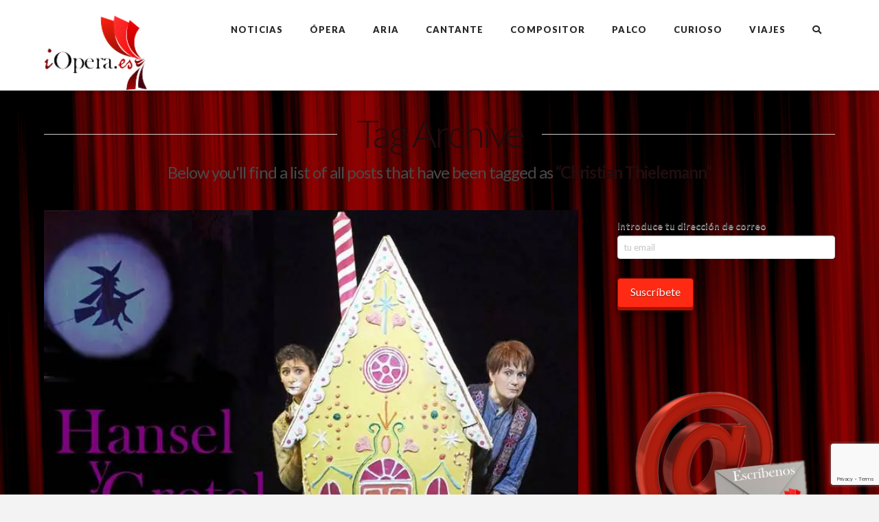

--- FILE ---
content_type: text/html; charset=utf-8
request_url: https://www.google.com/recaptcha/api2/anchor?ar=1&k=6LccOs8UAAAAABlXV9xoq4-QRoRoH5k7CDzP9qBc&co=aHR0cHM6Ly9pb3BlcmEuZXM6NDQz&hl=en&v=N67nZn4AqZkNcbeMu4prBgzg&size=invisible&anchor-ms=20000&execute-ms=30000&cb=lbygw1o952wz
body_size: 48536
content:
<!DOCTYPE HTML><html dir="ltr" lang="en"><head><meta http-equiv="Content-Type" content="text/html; charset=UTF-8">
<meta http-equiv="X-UA-Compatible" content="IE=edge">
<title>reCAPTCHA</title>
<style type="text/css">
/* cyrillic-ext */
@font-face {
  font-family: 'Roboto';
  font-style: normal;
  font-weight: 400;
  font-stretch: 100%;
  src: url(//fonts.gstatic.com/s/roboto/v48/KFO7CnqEu92Fr1ME7kSn66aGLdTylUAMa3GUBHMdazTgWw.woff2) format('woff2');
  unicode-range: U+0460-052F, U+1C80-1C8A, U+20B4, U+2DE0-2DFF, U+A640-A69F, U+FE2E-FE2F;
}
/* cyrillic */
@font-face {
  font-family: 'Roboto';
  font-style: normal;
  font-weight: 400;
  font-stretch: 100%;
  src: url(//fonts.gstatic.com/s/roboto/v48/KFO7CnqEu92Fr1ME7kSn66aGLdTylUAMa3iUBHMdazTgWw.woff2) format('woff2');
  unicode-range: U+0301, U+0400-045F, U+0490-0491, U+04B0-04B1, U+2116;
}
/* greek-ext */
@font-face {
  font-family: 'Roboto';
  font-style: normal;
  font-weight: 400;
  font-stretch: 100%;
  src: url(//fonts.gstatic.com/s/roboto/v48/KFO7CnqEu92Fr1ME7kSn66aGLdTylUAMa3CUBHMdazTgWw.woff2) format('woff2');
  unicode-range: U+1F00-1FFF;
}
/* greek */
@font-face {
  font-family: 'Roboto';
  font-style: normal;
  font-weight: 400;
  font-stretch: 100%;
  src: url(//fonts.gstatic.com/s/roboto/v48/KFO7CnqEu92Fr1ME7kSn66aGLdTylUAMa3-UBHMdazTgWw.woff2) format('woff2');
  unicode-range: U+0370-0377, U+037A-037F, U+0384-038A, U+038C, U+038E-03A1, U+03A3-03FF;
}
/* math */
@font-face {
  font-family: 'Roboto';
  font-style: normal;
  font-weight: 400;
  font-stretch: 100%;
  src: url(//fonts.gstatic.com/s/roboto/v48/KFO7CnqEu92Fr1ME7kSn66aGLdTylUAMawCUBHMdazTgWw.woff2) format('woff2');
  unicode-range: U+0302-0303, U+0305, U+0307-0308, U+0310, U+0312, U+0315, U+031A, U+0326-0327, U+032C, U+032F-0330, U+0332-0333, U+0338, U+033A, U+0346, U+034D, U+0391-03A1, U+03A3-03A9, U+03B1-03C9, U+03D1, U+03D5-03D6, U+03F0-03F1, U+03F4-03F5, U+2016-2017, U+2034-2038, U+203C, U+2040, U+2043, U+2047, U+2050, U+2057, U+205F, U+2070-2071, U+2074-208E, U+2090-209C, U+20D0-20DC, U+20E1, U+20E5-20EF, U+2100-2112, U+2114-2115, U+2117-2121, U+2123-214F, U+2190, U+2192, U+2194-21AE, U+21B0-21E5, U+21F1-21F2, U+21F4-2211, U+2213-2214, U+2216-22FF, U+2308-230B, U+2310, U+2319, U+231C-2321, U+2336-237A, U+237C, U+2395, U+239B-23B7, U+23D0, U+23DC-23E1, U+2474-2475, U+25AF, U+25B3, U+25B7, U+25BD, U+25C1, U+25CA, U+25CC, U+25FB, U+266D-266F, U+27C0-27FF, U+2900-2AFF, U+2B0E-2B11, U+2B30-2B4C, U+2BFE, U+3030, U+FF5B, U+FF5D, U+1D400-1D7FF, U+1EE00-1EEFF;
}
/* symbols */
@font-face {
  font-family: 'Roboto';
  font-style: normal;
  font-weight: 400;
  font-stretch: 100%;
  src: url(//fonts.gstatic.com/s/roboto/v48/KFO7CnqEu92Fr1ME7kSn66aGLdTylUAMaxKUBHMdazTgWw.woff2) format('woff2');
  unicode-range: U+0001-000C, U+000E-001F, U+007F-009F, U+20DD-20E0, U+20E2-20E4, U+2150-218F, U+2190, U+2192, U+2194-2199, U+21AF, U+21E6-21F0, U+21F3, U+2218-2219, U+2299, U+22C4-22C6, U+2300-243F, U+2440-244A, U+2460-24FF, U+25A0-27BF, U+2800-28FF, U+2921-2922, U+2981, U+29BF, U+29EB, U+2B00-2BFF, U+4DC0-4DFF, U+FFF9-FFFB, U+10140-1018E, U+10190-1019C, U+101A0, U+101D0-101FD, U+102E0-102FB, U+10E60-10E7E, U+1D2C0-1D2D3, U+1D2E0-1D37F, U+1F000-1F0FF, U+1F100-1F1AD, U+1F1E6-1F1FF, U+1F30D-1F30F, U+1F315, U+1F31C, U+1F31E, U+1F320-1F32C, U+1F336, U+1F378, U+1F37D, U+1F382, U+1F393-1F39F, U+1F3A7-1F3A8, U+1F3AC-1F3AF, U+1F3C2, U+1F3C4-1F3C6, U+1F3CA-1F3CE, U+1F3D4-1F3E0, U+1F3ED, U+1F3F1-1F3F3, U+1F3F5-1F3F7, U+1F408, U+1F415, U+1F41F, U+1F426, U+1F43F, U+1F441-1F442, U+1F444, U+1F446-1F449, U+1F44C-1F44E, U+1F453, U+1F46A, U+1F47D, U+1F4A3, U+1F4B0, U+1F4B3, U+1F4B9, U+1F4BB, U+1F4BF, U+1F4C8-1F4CB, U+1F4D6, U+1F4DA, U+1F4DF, U+1F4E3-1F4E6, U+1F4EA-1F4ED, U+1F4F7, U+1F4F9-1F4FB, U+1F4FD-1F4FE, U+1F503, U+1F507-1F50B, U+1F50D, U+1F512-1F513, U+1F53E-1F54A, U+1F54F-1F5FA, U+1F610, U+1F650-1F67F, U+1F687, U+1F68D, U+1F691, U+1F694, U+1F698, U+1F6AD, U+1F6B2, U+1F6B9-1F6BA, U+1F6BC, U+1F6C6-1F6CF, U+1F6D3-1F6D7, U+1F6E0-1F6EA, U+1F6F0-1F6F3, U+1F6F7-1F6FC, U+1F700-1F7FF, U+1F800-1F80B, U+1F810-1F847, U+1F850-1F859, U+1F860-1F887, U+1F890-1F8AD, U+1F8B0-1F8BB, U+1F8C0-1F8C1, U+1F900-1F90B, U+1F93B, U+1F946, U+1F984, U+1F996, U+1F9E9, U+1FA00-1FA6F, U+1FA70-1FA7C, U+1FA80-1FA89, U+1FA8F-1FAC6, U+1FACE-1FADC, U+1FADF-1FAE9, U+1FAF0-1FAF8, U+1FB00-1FBFF;
}
/* vietnamese */
@font-face {
  font-family: 'Roboto';
  font-style: normal;
  font-weight: 400;
  font-stretch: 100%;
  src: url(//fonts.gstatic.com/s/roboto/v48/KFO7CnqEu92Fr1ME7kSn66aGLdTylUAMa3OUBHMdazTgWw.woff2) format('woff2');
  unicode-range: U+0102-0103, U+0110-0111, U+0128-0129, U+0168-0169, U+01A0-01A1, U+01AF-01B0, U+0300-0301, U+0303-0304, U+0308-0309, U+0323, U+0329, U+1EA0-1EF9, U+20AB;
}
/* latin-ext */
@font-face {
  font-family: 'Roboto';
  font-style: normal;
  font-weight: 400;
  font-stretch: 100%;
  src: url(//fonts.gstatic.com/s/roboto/v48/KFO7CnqEu92Fr1ME7kSn66aGLdTylUAMa3KUBHMdazTgWw.woff2) format('woff2');
  unicode-range: U+0100-02BA, U+02BD-02C5, U+02C7-02CC, U+02CE-02D7, U+02DD-02FF, U+0304, U+0308, U+0329, U+1D00-1DBF, U+1E00-1E9F, U+1EF2-1EFF, U+2020, U+20A0-20AB, U+20AD-20C0, U+2113, U+2C60-2C7F, U+A720-A7FF;
}
/* latin */
@font-face {
  font-family: 'Roboto';
  font-style: normal;
  font-weight: 400;
  font-stretch: 100%;
  src: url(//fonts.gstatic.com/s/roboto/v48/KFO7CnqEu92Fr1ME7kSn66aGLdTylUAMa3yUBHMdazQ.woff2) format('woff2');
  unicode-range: U+0000-00FF, U+0131, U+0152-0153, U+02BB-02BC, U+02C6, U+02DA, U+02DC, U+0304, U+0308, U+0329, U+2000-206F, U+20AC, U+2122, U+2191, U+2193, U+2212, U+2215, U+FEFF, U+FFFD;
}
/* cyrillic-ext */
@font-face {
  font-family: 'Roboto';
  font-style: normal;
  font-weight: 500;
  font-stretch: 100%;
  src: url(//fonts.gstatic.com/s/roboto/v48/KFO7CnqEu92Fr1ME7kSn66aGLdTylUAMa3GUBHMdazTgWw.woff2) format('woff2');
  unicode-range: U+0460-052F, U+1C80-1C8A, U+20B4, U+2DE0-2DFF, U+A640-A69F, U+FE2E-FE2F;
}
/* cyrillic */
@font-face {
  font-family: 'Roboto';
  font-style: normal;
  font-weight: 500;
  font-stretch: 100%;
  src: url(//fonts.gstatic.com/s/roboto/v48/KFO7CnqEu92Fr1ME7kSn66aGLdTylUAMa3iUBHMdazTgWw.woff2) format('woff2');
  unicode-range: U+0301, U+0400-045F, U+0490-0491, U+04B0-04B1, U+2116;
}
/* greek-ext */
@font-face {
  font-family: 'Roboto';
  font-style: normal;
  font-weight: 500;
  font-stretch: 100%;
  src: url(//fonts.gstatic.com/s/roboto/v48/KFO7CnqEu92Fr1ME7kSn66aGLdTylUAMa3CUBHMdazTgWw.woff2) format('woff2');
  unicode-range: U+1F00-1FFF;
}
/* greek */
@font-face {
  font-family: 'Roboto';
  font-style: normal;
  font-weight: 500;
  font-stretch: 100%;
  src: url(//fonts.gstatic.com/s/roboto/v48/KFO7CnqEu92Fr1ME7kSn66aGLdTylUAMa3-UBHMdazTgWw.woff2) format('woff2');
  unicode-range: U+0370-0377, U+037A-037F, U+0384-038A, U+038C, U+038E-03A1, U+03A3-03FF;
}
/* math */
@font-face {
  font-family: 'Roboto';
  font-style: normal;
  font-weight: 500;
  font-stretch: 100%;
  src: url(//fonts.gstatic.com/s/roboto/v48/KFO7CnqEu92Fr1ME7kSn66aGLdTylUAMawCUBHMdazTgWw.woff2) format('woff2');
  unicode-range: U+0302-0303, U+0305, U+0307-0308, U+0310, U+0312, U+0315, U+031A, U+0326-0327, U+032C, U+032F-0330, U+0332-0333, U+0338, U+033A, U+0346, U+034D, U+0391-03A1, U+03A3-03A9, U+03B1-03C9, U+03D1, U+03D5-03D6, U+03F0-03F1, U+03F4-03F5, U+2016-2017, U+2034-2038, U+203C, U+2040, U+2043, U+2047, U+2050, U+2057, U+205F, U+2070-2071, U+2074-208E, U+2090-209C, U+20D0-20DC, U+20E1, U+20E5-20EF, U+2100-2112, U+2114-2115, U+2117-2121, U+2123-214F, U+2190, U+2192, U+2194-21AE, U+21B0-21E5, U+21F1-21F2, U+21F4-2211, U+2213-2214, U+2216-22FF, U+2308-230B, U+2310, U+2319, U+231C-2321, U+2336-237A, U+237C, U+2395, U+239B-23B7, U+23D0, U+23DC-23E1, U+2474-2475, U+25AF, U+25B3, U+25B7, U+25BD, U+25C1, U+25CA, U+25CC, U+25FB, U+266D-266F, U+27C0-27FF, U+2900-2AFF, U+2B0E-2B11, U+2B30-2B4C, U+2BFE, U+3030, U+FF5B, U+FF5D, U+1D400-1D7FF, U+1EE00-1EEFF;
}
/* symbols */
@font-face {
  font-family: 'Roboto';
  font-style: normal;
  font-weight: 500;
  font-stretch: 100%;
  src: url(//fonts.gstatic.com/s/roboto/v48/KFO7CnqEu92Fr1ME7kSn66aGLdTylUAMaxKUBHMdazTgWw.woff2) format('woff2');
  unicode-range: U+0001-000C, U+000E-001F, U+007F-009F, U+20DD-20E0, U+20E2-20E4, U+2150-218F, U+2190, U+2192, U+2194-2199, U+21AF, U+21E6-21F0, U+21F3, U+2218-2219, U+2299, U+22C4-22C6, U+2300-243F, U+2440-244A, U+2460-24FF, U+25A0-27BF, U+2800-28FF, U+2921-2922, U+2981, U+29BF, U+29EB, U+2B00-2BFF, U+4DC0-4DFF, U+FFF9-FFFB, U+10140-1018E, U+10190-1019C, U+101A0, U+101D0-101FD, U+102E0-102FB, U+10E60-10E7E, U+1D2C0-1D2D3, U+1D2E0-1D37F, U+1F000-1F0FF, U+1F100-1F1AD, U+1F1E6-1F1FF, U+1F30D-1F30F, U+1F315, U+1F31C, U+1F31E, U+1F320-1F32C, U+1F336, U+1F378, U+1F37D, U+1F382, U+1F393-1F39F, U+1F3A7-1F3A8, U+1F3AC-1F3AF, U+1F3C2, U+1F3C4-1F3C6, U+1F3CA-1F3CE, U+1F3D4-1F3E0, U+1F3ED, U+1F3F1-1F3F3, U+1F3F5-1F3F7, U+1F408, U+1F415, U+1F41F, U+1F426, U+1F43F, U+1F441-1F442, U+1F444, U+1F446-1F449, U+1F44C-1F44E, U+1F453, U+1F46A, U+1F47D, U+1F4A3, U+1F4B0, U+1F4B3, U+1F4B9, U+1F4BB, U+1F4BF, U+1F4C8-1F4CB, U+1F4D6, U+1F4DA, U+1F4DF, U+1F4E3-1F4E6, U+1F4EA-1F4ED, U+1F4F7, U+1F4F9-1F4FB, U+1F4FD-1F4FE, U+1F503, U+1F507-1F50B, U+1F50D, U+1F512-1F513, U+1F53E-1F54A, U+1F54F-1F5FA, U+1F610, U+1F650-1F67F, U+1F687, U+1F68D, U+1F691, U+1F694, U+1F698, U+1F6AD, U+1F6B2, U+1F6B9-1F6BA, U+1F6BC, U+1F6C6-1F6CF, U+1F6D3-1F6D7, U+1F6E0-1F6EA, U+1F6F0-1F6F3, U+1F6F7-1F6FC, U+1F700-1F7FF, U+1F800-1F80B, U+1F810-1F847, U+1F850-1F859, U+1F860-1F887, U+1F890-1F8AD, U+1F8B0-1F8BB, U+1F8C0-1F8C1, U+1F900-1F90B, U+1F93B, U+1F946, U+1F984, U+1F996, U+1F9E9, U+1FA00-1FA6F, U+1FA70-1FA7C, U+1FA80-1FA89, U+1FA8F-1FAC6, U+1FACE-1FADC, U+1FADF-1FAE9, U+1FAF0-1FAF8, U+1FB00-1FBFF;
}
/* vietnamese */
@font-face {
  font-family: 'Roboto';
  font-style: normal;
  font-weight: 500;
  font-stretch: 100%;
  src: url(//fonts.gstatic.com/s/roboto/v48/KFO7CnqEu92Fr1ME7kSn66aGLdTylUAMa3OUBHMdazTgWw.woff2) format('woff2');
  unicode-range: U+0102-0103, U+0110-0111, U+0128-0129, U+0168-0169, U+01A0-01A1, U+01AF-01B0, U+0300-0301, U+0303-0304, U+0308-0309, U+0323, U+0329, U+1EA0-1EF9, U+20AB;
}
/* latin-ext */
@font-face {
  font-family: 'Roboto';
  font-style: normal;
  font-weight: 500;
  font-stretch: 100%;
  src: url(//fonts.gstatic.com/s/roboto/v48/KFO7CnqEu92Fr1ME7kSn66aGLdTylUAMa3KUBHMdazTgWw.woff2) format('woff2');
  unicode-range: U+0100-02BA, U+02BD-02C5, U+02C7-02CC, U+02CE-02D7, U+02DD-02FF, U+0304, U+0308, U+0329, U+1D00-1DBF, U+1E00-1E9F, U+1EF2-1EFF, U+2020, U+20A0-20AB, U+20AD-20C0, U+2113, U+2C60-2C7F, U+A720-A7FF;
}
/* latin */
@font-face {
  font-family: 'Roboto';
  font-style: normal;
  font-weight: 500;
  font-stretch: 100%;
  src: url(//fonts.gstatic.com/s/roboto/v48/KFO7CnqEu92Fr1ME7kSn66aGLdTylUAMa3yUBHMdazQ.woff2) format('woff2');
  unicode-range: U+0000-00FF, U+0131, U+0152-0153, U+02BB-02BC, U+02C6, U+02DA, U+02DC, U+0304, U+0308, U+0329, U+2000-206F, U+20AC, U+2122, U+2191, U+2193, U+2212, U+2215, U+FEFF, U+FFFD;
}
/* cyrillic-ext */
@font-face {
  font-family: 'Roboto';
  font-style: normal;
  font-weight: 900;
  font-stretch: 100%;
  src: url(//fonts.gstatic.com/s/roboto/v48/KFO7CnqEu92Fr1ME7kSn66aGLdTylUAMa3GUBHMdazTgWw.woff2) format('woff2');
  unicode-range: U+0460-052F, U+1C80-1C8A, U+20B4, U+2DE0-2DFF, U+A640-A69F, U+FE2E-FE2F;
}
/* cyrillic */
@font-face {
  font-family: 'Roboto';
  font-style: normal;
  font-weight: 900;
  font-stretch: 100%;
  src: url(//fonts.gstatic.com/s/roboto/v48/KFO7CnqEu92Fr1ME7kSn66aGLdTylUAMa3iUBHMdazTgWw.woff2) format('woff2');
  unicode-range: U+0301, U+0400-045F, U+0490-0491, U+04B0-04B1, U+2116;
}
/* greek-ext */
@font-face {
  font-family: 'Roboto';
  font-style: normal;
  font-weight: 900;
  font-stretch: 100%;
  src: url(//fonts.gstatic.com/s/roboto/v48/KFO7CnqEu92Fr1ME7kSn66aGLdTylUAMa3CUBHMdazTgWw.woff2) format('woff2');
  unicode-range: U+1F00-1FFF;
}
/* greek */
@font-face {
  font-family: 'Roboto';
  font-style: normal;
  font-weight: 900;
  font-stretch: 100%;
  src: url(//fonts.gstatic.com/s/roboto/v48/KFO7CnqEu92Fr1ME7kSn66aGLdTylUAMa3-UBHMdazTgWw.woff2) format('woff2');
  unicode-range: U+0370-0377, U+037A-037F, U+0384-038A, U+038C, U+038E-03A1, U+03A3-03FF;
}
/* math */
@font-face {
  font-family: 'Roboto';
  font-style: normal;
  font-weight: 900;
  font-stretch: 100%;
  src: url(//fonts.gstatic.com/s/roboto/v48/KFO7CnqEu92Fr1ME7kSn66aGLdTylUAMawCUBHMdazTgWw.woff2) format('woff2');
  unicode-range: U+0302-0303, U+0305, U+0307-0308, U+0310, U+0312, U+0315, U+031A, U+0326-0327, U+032C, U+032F-0330, U+0332-0333, U+0338, U+033A, U+0346, U+034D, U+0391-03A1, U+03A3-03A9, U+03B1-03C9, U+03D1, U+03D5-03D6, U+03F0-03F1, U+03F4-03F5, U+2016-2017, U+2034-2038, U+203C, U+2040, U+2043, U+2047, U+2050, U+2057, U+205F, U+2070-2071, U+2074-208E, U+2090-209C, U+20D0-20DC, U+20E1, U+20E5-20EF, U+2100-2112, U+2114-2115, U+2117-2121, U+2123-214F, U+2190, U+2192, U+2194-21AE, U+21B0-21E5, U+21F1-21F2, U+21F4-2211, U+2213-2214, U+2216-22FF, U+2308-230B, U+2310, U+2319, U+231C-2321, U+2336-237A, U+237C, U+2395, U+239B-23B7, U+23D0, U+23DC-23E1, U+2474-2475, U+25AF, U+25B3, U+25B7, U+25BD, U+25C1, U+25CA, U+25CC, U+25FB, U+266D-266F, U+27C0-27FF, U+2900-2AFF, U+2B0E-2B11, U+2B30-2B4C, U+2BFE, U+3030, U+FF5B, U+FF5D, U+1D400-1D7FF, U+1EE00-1EEFF;
}
/* symbols */
@font-face {
  font-family: 'Roboto';
  font-style: normal;
  font-weight: 900;
  font-stretch: 100%;
  src: url(//fonts.gstatic.com/s/roboto/v48/KFO7CnqEu92Fr1ME7kSn66aGLdTylUAMaxKUBHMdazTgWw.woff2) format('woff2');
  unicode-range: U+0001-000C, U+000E-001F, U+007F-009F, U+20DD-20E0, U+20E2-20E4, U+2150-218F, U+2190, U+2192, U+2194-2199, U+21AF, U+21E6-21F0, U+21F3, U+2218-2219, U+2299, U+22C4-22C6, U+2300-243F, U+2440-244A, U+2460-24FF, U+25A0-27BF, U+2800-28FF, U+2921-2922, U+2981, U+29BF, U+29EB, U+2B00-2BFF, U+4DC0-4DFF, U+FFF9-FFFB, U+10140-1018E, U+10190-1019C, U+101A0, U+101D0-101FD, U+102E0-102FB, U+10E60-10E7E, U+1D2C0-1D2D3, U+1D2E0-1D37F, U+1F000-1F0FF, U+1F100-1F1AD, U+1F1E6-1F1FF, U+1F30D-1F30F, U+1F315, U+1F31C, U+1F31E, U+1F320-1F32C, U+1F336, U+1F378, U+1F37D, U+1F382, U+1F393-1F39F, U+1F3A7-1F3A8, U+1F3AC-1F3AF, U+1F3C2, U+1F3C4-1F3C6, U+1F3CA-1F3CE, U+1F3D4-1F3E0, U+1F3ED, U+1F3F1-1F3F3, U+1F3F5-1F3F7, U+1F408, U+1F415, U+1F41F, U+1F426, U+1F43F, U+1F441-1F442, U+1F444, U+1F446-1F449, U+1F44C-1F44E, U+1F453, U+1F46A, U+1F47D, U+1F4A3, U+1F4B0, U+1F4B3, U+1F4B9, U+1F4BB, U+1F4BF, U+1F4C8-1F4CB, U+1F4D6, U+1F4DA, U+1F4DF, U+1F4E3-1F4E6, U+1F4EA-1F4ED, U+1F4F7, U+1F4F9-1F4FB, U+1F4FD-1F4FE, U+1F503, U+1F507-1F50B, U+1F50D, U+1F512-1F513, U+1F53E-1F54A, U+1F54F-1F5FA, U+1F610, U+1F650-1F67F, U+1F687, U+1F68D, U+1F691, U+1F694, U+1F698, U+1F6AD, U+1F6B2, U+1F6B9-1F6BA, U+1F6BC, U+1F6C6-1F6CF, U+1F6D3-1F6D7, U+1F6E0-1F6EA, U+1F6F0-1F6F3, U+1F6F7-1F6FC, U+1F700-1F7FF, U+1F800-1F80B, U+1F810-1F847, U+1F850-1F859, U+1F860-1F887, U+1F890-1F8AD, U+1F8B0-1F8BB, U+1F8C0-1F8C1, U+1F900-1F90B, U+1F93B, U+1F946, U+1F984, U+1F996, U+1F9E9, U+1FA00-1FA6F, U+1FA70-1FA7C, U+1FA80-1FA89, U+1FA8F-1FAC6, U+1FACE-1FADC, U+1FADF-1FAE9, U+1FAF0-1FAF8, U+1FB00-1FBFF;
}
/* vietnamese */
@font-face {
  font-family: 'Roboto';
  font-style: normal;
  font-weight: 900;
  font-stretch: 100%;
  src: url(//fonts.gstatic.com/s/roboto/v48/KFO7CnqEu92Fr1ME7kSn66aGLdTylUAMa3OUBHMdazTgWw.woff2) format('woff2');
  unicode-range: U+0102-0103, U+0110-0111, U+0128-0129, U+0168-0169, U+01A0-01A1, U+01AF-01B0, U+0300-0301, U+0303-0304, U+0308-0309, U+0323, U+0329, U+1EA0-1EF9, U+20AB;
}
/* latin-ext */
@font-face {
  font-family: 'Roboto';
  font-style: normal;
  font-weight: 900;
  font-stretch: 100%;
  src: url(//fonts.gstatic.com/s/roboto/v48/KFO7CnqEu92Fr1ME7kSn66aGLdTylUAMa3KUBHMdazTgWw.woff2) format('woff2');
  unicode-range: U+0100-02BA, U+02BD-02C5, U+02C7-02CC, U+02CE-02D7, U+02DD-02FF, U+0304, U+0308, U+0329, U+1D00-1DBF, U+1E00-1E9F, U+1EF2-1EFF, U+2020, U+20A0-20AB, U+20AD-20C0, U+2113, U+2C60-2C7F, U+A720-A7FF;
}
/* latin */
@font-face {
  font-family: 'Roboto';
  font-style: normal;
  font-weight: 900;
  font-stretch: 100%;
  src: url(//fonts.gstatic.com/s/roboto/v48/KFO7CnqEu92Fr1ME7kSn66aGLdTylUAMa3yUBHMdazQ.woff2) format('woff2');
  unicode-range: U+0000-00FF, U+0131, U+0152-0153, U+02BB-02BC, U+02C6, U+02DA, U+02DC, U+0304, U+0308, U+0329, U+2000-206F, U+20AC, U+2122, U+2191, U+2193, U+2212, U+2215, U+FEFF, U+FFFD;
}

</style>
<link rel="stylesheet" type="text/css" href="https://www.gstatic.com/recaptcha/releases/N67nZn4AqZkNcbeMu4prBgzg/styles__ltr.css">
<script nonce="QZira121_huWP_Ie_2vZVw" type="text/javascript">window['__recaptcha_api'] = 'https://www.google.com/recaptcha/api2/';</script>
<script type="text/javascript" src="https://www.gstatic.com/recaptcha/releases/N67nZn4AqZkNcbeMu4prBgzg/recaptcha__en.js" nonce="QZira121_huWP_Ie_2vZVw">
      
    </script></head>
<body><div id="rc-anchor-alert" class="rc-anchor-alert"></div>
<input type="hidden" id="recaptcha-token" value="[base64]">
<script type="text/javascript" nonce="QZira121_huWP_Ie_2vZVw">
      recaptcha.anchor.Main.init("[\x22ainput\x22,[\x22bgdata\x22,\x22\x22,\[base64]/[base64]/[base64]/bmV3IHJbeF0oY1swXSk6RT09Mj9uZXcgclt4XShjWzBdLGNbMV0pOkU9PTM/bmV3IHJbeF0oY1swXSxjWzFdLGNbMl0pOkU9PTQ/[base64]/[base64]/[base64]/[base64]/[base64]/[base64]/[base64]/[base64]\x22,\[base64]\\u003d\\u003d\x22,\[base64]/[base64]/CoMO6bMKEw60Pw5bDh8ONw5HCl8KhDcOZwpBnw4rCpDnCi8OwwpPDmMK6wpZzwqx7XW1BwpErNsOmM8O/wrs9w5/Cv8OKw6wGOyvCj8Ovw7HCtA7DiMKNB8Obw7jDjcOuw4TDl8KDw67DjjgLO0kMO8OvYQ/DjjDCnmIwQlAcUsOCw5XDrsKTY8K+w4shE8KVO8KjwqAjwq01fMKBw7cOwp7CrGYGQXMhwpXCrXzDgcKQJXjCmMK+wqE5wrXCqR/DjSA/w5IHD8K/[base64]/DhsOHXcKyDn09FsOvMcOsw4bDgBnDtcOEwqIAw6B+CB93w7zCqAcbZ8KMwp8RwrbCgcKiH0UJw47DmTNjw67CqiguL1vCqV3Dl8OCahh3w4TDssOMw4sewrTCqm7Co1LCjVXDklkZBSbCh8KWw4FXeMKhSC9Yw58/w50Vw7/[base64]/DrMK0wrHCgsKHw4XDk2LCrcKCBWXCicO+OcKJw5QTCcKXM8OLw5gaw5oTGS/DojLDpnoLSsKPJEjCiCLDly9aVxArw70jw6NiwqY8w6PDiWrDjsOCw4w3XsORC07Cqi4Vwr3DpMKBRkN/N8O8BcOsE3bDksKlMyljw7UEJMKOTcKEPFhLKsOpw5fDoltswqkJwr7CgnXCkTLCjxgiNW3DocOiwqHCssKJRmfCmsOrZRA1WVI1w5DCrcKCOcKoKRzCt8OqFytoVAIlw54TNcKgwrLCg8KZwqNFWsOyGEEKwpvCoytYJMKLwq/[base64]/CgsKyw7NPCcK1w4zDkcKcEcKjw7rCl8Kowo3CmW8IHMKXwrR7w4BwEsKrwqPCmcKgDADCssOhaQnChcKGKTbCqMKewqXCgGfDkiPCgsOxw59Kw5nClcOcOUfDuhDCiVDDqcObwonDkR/DhH0ow4seGsOSdMOQw4LDvQLDiBDDhzjDvCxdLXM2wp09wq7CmgEdYMOnA8OIw6N1UQ0uwqEdW1jDiwPDqsO/w5zDo8KrwqkEwpV8w7xBUMOswowRwoLDmcKvw78hw5rClcKXfMO5WcOeLMOBHAwIwoMyw4B/EMO/wosMTS3DusKXBsOUeQLCjcOKwoLDqAvCl8KOw5Q4wrgZw4EKw7bCsw87CMKaXWxUO8KUw4pfDh4owr3Ciz3CmBN3w5DDon/DrWLCsGVLw5wQwobDhUt+BEDDvEHCscK2wqhhw5MvP8KUw5PDlVPDl8OVwqdzw5TDg8Opw4DCuy7DrMKBwqYeR8OEZC/[base64]/QsOiw7TCmcKdPAsNwpfCoMKuKsKZZ8KiwrTClsOYw590b2kYUsOdQFFSYkIhw4vCkMKpTmdCZFZtKcKDwrhuw6U/woVrwol8w7XCnXZpDcOHw6heasOBwrXCmykXwp/ClHDCocOWNHfDrcO7FhQkw4otw6NSw6gZasK3RcORHXPCl8OiOcKeVwAheMOSw7UHw6RDbMOqe2dqw4bCjW5xH8KvFAjDtkjDmcKrw4/Cv0FGSsKFF8KFDCnCnMKRK2LCt8KYYmLDlsOKdD3DicKAFijCrQ7DuT3CpgzDilTCtmIpwpDCicK8eMKzw5pgwpJNwp7Dv8KJMVUKNAt3w4DDqMOfwolfwqrCvVvDgy83XRnCpsKVdkPDssK1Wx/Dl8OAZgjDmRLDs8OgMw/CryjDq8K7wotQc8OFB1M5w75MwpXCiMKMw4xsJxkJw73DhsKuD8OMw5DDucOzw6t1wpAEPQZlfR7DncKCejvDscKCwo/CrlzCjSvCh8KHJcK4w69Ww7HCqHRWCQYJw6nCsgjDmcKJw4zCtm8owrsRw5d8QMOUwo/DisOkAcKawpNewqwhwoMxWRRhBEnDjXXDpWLCtMOgGsKEFAgRw7NrBsOicgl5w7vDo8KDXl3CqMKHEmR4S8KAd8KEM0PDgnsJw6BNPXbDhSo2EC7CgsKnHMOGw4rCgwgewoAEwoIUwpXDnDAbwqjDm8OJw5UmwojDjcKkw5EaDsOJwo3DuD0fW8K/PMOGWwIKw7dfVDvChsKBY8KUwqISasKVfnrDjk3DtcKnwo7Cn8K1woRIIcKwd8KNwpbDnMKww5hMw77CuzbChcKgwqssdylnOBIFwqvCscKcd8OuXMKyHDrCtX/CmMKuwrxWwp0aEsKvXkp/wrrCjMK3WCtdVTnDlsKlSX7ChBN1RMKjLMK5cFgQw5vDrsKcwr/DjnNfQsOiw7fDncOPw4MEwo9hw7krw6LDi8OCS8K/McOvw5FLwohpCcOsL2wKw4XCvmc4w7nCjRw+wrDDsnzCtXsxwqHCgsORwoAOOQvCvsOuwoAGEcO7BMK5w5MfBMKZb3Y4K2rDicONAMO8FMOraCh3ecK8NsK8Qhd/dh7Ct8Oyw5Y8HcOMYkpLIWBVwr/[base64]/JAASwq8Dw61Vwq7ChMKiccKuw57Dv1JGDW5hc8Kfa2bDicO9w7XDtsKWT2DCrsOuHWvDgcKjAGzDpApJworCt1k6wrrDkm9GeSfDicOhN3I5cXJPwq/DlB19IHUvwr9UN8Oawq0EW8K1w5oqw487VsOgwozDo2A6wpnDrVjCvcOvakfDp8K4YsOoXsKcwoHDusK8KX4Mw5PDgwtsGMKJwqlXbTrDkTAOw4BLH0Znw5LCuEFHwoLDqsOGdcKPwq7CmSrDu2ACw5/DjX9LTjYMQEDDogRRMcOIRhvDnsOTwrN2Rz5kwo4GwrwnG1TCr8O6d3tXSDI0wqPCjMOaAwTCrEHDukUGaMKVVMKXw51rw73CgsO3w5zDhMO+w4kuQsKRw6hHacKww4nCpB/CkcOIwp/DgWZQw4fDnlXCmXXDnsOaVTrCsTVmw7bDnBAAw6rDlsKUw7DCghnCp8OMw4lwwpbDo3nCrcKxdiV+w4PDjhTCvsKza8KXOsOgaAzDqHNrSsOJbMOnOkjCp8OLw45sN1zDm2wTbcODw4TDr8KfIcOGOMOfMsKswrfDv0/DojHCo8Kgb8KFwpN5woXCgB9oaBDDkC7CsFxzX1Vtwq7Dr3DCj8OmJxbCnsKFXMOGS8KEWTjCkMOgwoDCqsO1KyXDl2rDmFNPw4XCpMKNw4TDhsKSwqFxcBjClsKUwo1bAcOiw6HDpw3DgcO6wrDCi09XUcOMw5INB8K6w5PCqWJmS2LDoRFnw6LCgMKZw5RdZw/CjhNaw4TCoG4lYlHDs0plUMOUwotOI8O8TQZdw5vDqcKow5DDpcOEw4HDv37DucOgwrbCtG7Dp8O9w7HCosK4w6pWOhLDqsKqw7XDp8OpLBM6LCrDt8Ovw5Y8X8K1eMOfw6xgUcKYw7ZBwrbCpcOdw5HDocKQwrXCuWDCnTvCswfDmcKmXcKRS8OJTMO1wrHDv8OCKj/[base64]/w7FqIsOSw4fDjjLChxFgMsKFw6fCpSpJw6TCgABlw5EVw6Ezw7U7EVHDlV/CtQDDgcOVS8OIEsKww6PCjsK3wrMWwpPDrMK0PcKTw5lTw7t8Vik7ZhQwwpvChcKTXF3DvMKIZ8KXCsKDDkDCuMOow4LDkG08UCTDhMKOecO4w5QgZBLDrER9wrHDiCnDqFHDmcONU8OsEVLDhj3Cok7Du8Onw6TDssOsw5/CunouwoTDisOGAsKbwp4KbsKzQcOow7gDWcOOw7pCWcOfw7XCkzJXPEfCqcK1dTl3wrBkw7rCjMOiJMK9wqYEw6fCjcOQVGEpEsKJJsO4wq7Cn2fCjcKyw4TCvMO3OsO6wqTDtMK8CQ/CjcKRF8OBwq8mEDRDJsKMw4t0AcKtwpXCoS/ClMKjQDDCiUHCv8KLVsK3w4HDo8Kow6gZw4sHw54Lw5ISwqjDhllSw6nDn8Oadzt5w60ZwrhLw7Mdw6YFIMKEwrbCuCpHOsKyLsOTw4nDsMKUJijCpXrCr8O/NcKwUnPCvMOQwrDDtcOvQnzCqloawqcCw47CmVUNwqQyXQrDisKAG8KKwovCiSUNwpcjOhrDlQPCkjYuNMOQMjrDuRnDlWHDvMO8Q8KqSxvDn8OOWHlVSsKXKGzDtcK7FcOBfcOtw7YbaBzDm8KmNsONFcOSwo/DkcKKwpTDlk3CgkAxYsO0J03DpMK9wqEgwonCocKDwq/DplMxw4Ixw7nCo37DjXh3Iy4fHMKPw43CjcKjCMKOZsKqScOabmZweRRlL8K5wqIvYAHDt8K8wojDpWNhw4PCtlAMDMKFWCDDucK0w5TDssOAbRh/[base64]/[base64]/SsOKD8O+RBHDjsONwp/ClcOkwqbDrMOjBAjDoRdEwpsrZsKdN8O/Vi/CjiseVzcmwpzCt0Emfz46I8K2KcKjw7s/wpBiPcKfejHCjE/DqsKGEn7DjBE6KcKFw4TDsH7DhcK/wrk+YDfDlcOfwpjDvwMjw5bDqQPDhsOEw4nDqxXDvGTCgcKhw69DXMOKDsOqwr1pbU3DglAOSsKvwrJpwrTClGLDlVvDicOpwrHDrRbCgcKrw4rDiMK1bXMWKcKMwpvCrsKuZG3Dg2vCm8OPRT7Cm8KMVsO4wpvDpn/[base64]/DkzHDnMOqIWTDocKTIcKPZcKywqfDoyDDu8KKwoXCmwDDhMKVw63DrsOAw5Jrw50xQsORTSjDhcK1wr3CkkTCkMOvw7/[base64]/[base64]/CoH09w5NIwqfCoCDCp8K6w6JOf8OgwqfDvMOcKBrCkQwcwpbCtjAAUMOqwqRFQGXDk8OCBVrCk8KlT8OMP8KVL8KKA2TDvsO/wqnCucKPw7bCjgZ4w6hBw7NBwoAVSsKLwrIII0HCqMODfX/Chh0mHy4VYCrDnMKjw6rCuMO0wrXCjUjDuR5/[base64]/w74GFVnCvXDDrcOCcHHDkMKuw7dOasOKw4XDohwLwq4awoPDnMKWw4hfw7kWKVfCimt9w4VOw6nDjMO5Jj7CjU8GKWLCvsOswoUcw5TCkgDDusK3w7LChMKeJFIqw7IYw5k8OMK/A8OtwpPCjsOLw6bCq8Oew7ZbaUbCiyR5BE8Zw5dcOcOGw6BNwooRwo3DvsK6McOfBgjCsELDqHrCpsOPS0o6w7rCisOlCGTDpmhDwpHCssKSw5bDkHsowrw0PGbCgMONwrlFw7xpwowWw7HCm2rDp8KIY33ChSs9JA7ClMKow6vCqMOBcwt/w5jDjMOgwpBiw6kzw4leambDtRbDvcORw6LClcKtw7o8wqvChW/CklN2w7fCi8OWUV14w7Ymw4TCq2QFWsOIfsOdd8OoX8OowqDDumXDisObw7zDtghMN8K+LMObMEXDry16TcKrUMK1wpvDj30HRA/DhsKywqfDosKPwoEXIVzDhwrCmFwAOXNiwodKE8Oww6rDqsKhwpnCnMOMwoTCqsKQHcKrw4YZBMKYJDc4R0zCocOMw7oUwocEwrcLSsOGwrfDuw5uwpsiVVVWwr1xwrkfDMKNM8OGw4fCssKew6pfw7zDncOQworDoMKESivDpl7CpT4QLS1eVW/Cg8OnRsKHRMOdBMONMcOPW8KpIMOWw5PDkhk8SMKaZDkHw6LCuQbCjMOzw6zCpz/DvEsgw4M/wpXCpGwswqXCkMK/wprDlnrDp1zDtxnCv2cGw5PCs0xVH8K3Qy/DpMK3A8KZw6nCk2k0S8KyZVnCuWXDoBk8wpB/w7nCniTDmQ/DrlfCgGlgTMOwI8KOIcO5BXPDj8OvwrEZw5nDj8KBw4/CvcOsw4vCtMOqwqrDjsOcw4cRXGl0TUDCq8KQCEYowoM6w6gzwrfCnAzCgMOYf1/DsDHCkA7CtW9lcXXDlgpxeTAFwoJ/w7snSS7Dq8Osw6rDlsOCEB1Qw55DfsKEw50PwoRGcMO5w73CjxI/wpxgwq/[base64]/Cu8OTTcODw6E3wphlwrs+w7jCrQHCgw1SXUUraiXDgg/CujHCoAlmI8KSwrBXw4jCi2/[base64]/DpMO4w7gONirDksKfw7TCoWHDuwDDisKgajfDrw80MkjDsMORwpfClsOrS8OYEAVSwoY5w7/CosODw4HDnXAwVX9UATBtw6FMwpN1w7A3RcOOwqp5wrZswrDCtsOdWMK2BDN9YRPDlMOVw6NPAMKrwog/W8Owwp9GB8OHIsOAa8KzLsKHwqXChQ7DqcKIVEtbTcOow65Xwo/CsHJ0bcOPwpgUPhHCozggMjQuRWHDl8Kkwr/[base64]/[base64]/w4kfw5QOwpfCvsOmw5HDgAVLw4RMJMKAGsOaZMK1bMKMTUHCkyZYbER8wqnCpcOBVcOzAC3DocKJacO5w5x1wrbCiXPCssK6wq/Cnh3DucKkwrjCiwPDtEbCr8OHw4fDvMK8IMKdNsKaw6NXZcKNwqsyw4LCl8KiSMOjwo7DoFNRwprDvg4ww4Z1w7vCqRg3w5DDtsOWw7FDNcK2d8KhWz7CtjZ5fkwPGMOcU8Kzwq8FCwvDoTPCizHDl8K/wr/[base64]/[base64]/DmV/CksO0w6hYGH8GMnfDuXpgfQ/DlinDnCJ+WMKRwobDh2rCln9EMcKdw59uL8KDAB/DrMKEwqR1AsOgKj3CvMO7wqbDhMOrwozCl1HCt1MAUVUow7jCqcOdGsKIM1VdK8O8w7VHw4TCvMO/wr/DscKqwqXDi8KLJVfCqnA6wppGw7LDosKAfzvCoXlNwrYhw6XDkMODw6fCiHM8wq/[base64]/DvS3DhMKodMOQDVMKw7rCicKKwqoTFHtUwqPDpl3CocObW8K+wr5dRxXCiiLCnEp2wq1SKilnw5Vzw6DDjMKbGWLDrVvCpMOHaxrCjAPDoMODwrd1wq3DtMOpb0zDjU8TPCXCscK7wr/DisO8wqZwDcOMXsKVwoZGAAc8Z8O6wp8hw5hXLms/WzMXc8Obw7IWZAQpVW/DusOQIcOswo3Dk23Du8KzbCfCthzCrF9YbMONw7ESw5LCi8KcwoxTw6Bvw4IIOV5vM0kGHUfCkMKHNcKIfghlFMOiw6diWsOdwq0/NMKoAn9Rwq1UVsOlwoHCjMKsRDNBwrxdw4HCu1HCt8O3w4pMBR7CgcOgw7XDtA43PsK5woHCjVXCkMKiwoo/[base64]/DuMOqw7LCjDgFW8Ovwp/[base64]/DqFzCp8K1wqwkwocwwq7ColfCpyYXUFUUC8Ohw7rDh8ORwq1fH3gKw5Q9FzfDnmozXlM5w7Fgw6cuEsKoFMKWBXfCtMKfScKPX8KrWmzDl3Z1GDA0wpV8woc0NWcAOGAlw6vCqMO5ccOWw6/DoMOKd8K1wprClCsNWsKhwrsGwoUsb23DuWDCkcKUwqjCpcKAwpDDjXF8w4fCrGFWw6oRAGIsRMK5bsOOFMOLwovCgsKBw6HClsKtL0o8wrdtUMOvw6zCk30/ZMOlRsO9R8OewrHDlcOzw7PDqEsMZcKKMcKNYm8twp3CgcOjdsK9RMKWPmAyw7PDqSUpelUowqbCsk/DvsKMw4PChlXCqMORemXChsKhT8K7w7DCrwtoQcKNBcOnVMKHFMOdw5jCln/[base64]/Cm8K+YmsFA8K5wonDnA9bwp0qZcKgEsOPXTHCnnBAdBDCvzBlw6AiV8KICMKTwrvDv3XClRzDusKiacOMwq/CpnjCkVLCsm7CijpbIsKxwq/CmQ4gwr5Aw4HCsVhQJm01ASM3woLDuRvDs8OZTzXCj8OBWwBZwpA7wqFSwod5wr/DjmsQw7DDqgHCgcKlAmjCrnAPwqfDlwZ6MgfCkTM+M8OoZH/DgyINw5fCqcKiwpgmNmvCmU1INcO/[base64]/[base64]/[base64]/[base64]/wpJbJsK+wqnCjwUjDnIZw5oFwprDjsOLwrPCtcK+Ry0VTcKSw5AdwoLClHt+fsKlwrDCrsO6ORNkD8Kmw6l/wofDlMK1AF/CqWzCoMKjw6Naw4/DhsK/csK8EyPDnMOgPEPCkcObwpvCncKvwq1Zw73CvsKnS8K3TsKyR0LDr8OocsKtwqQUUhJgw53Cg8OrPntmLMOfw5pPwoHCi8O0AsOGw4cNw4MpZENrw6N3w7E/dGltwo80wozCp8ObwrHDj8OIV2TDnkLCucOsw6InwolwwocSw4NHwr5EwrfDv8OTOsKIccOMW24BwqbDk8KGw5DCiMOOwpJew7/Ct8OXTWIoFsOcAcOiGm1cwpPChcOvLsO2JTkWw4XDvHjCgGlHP8K1VSpWwrvCg8KGw6bDpEpzwocAwqfDs1jCjCDCssOpw5rCkw1yU8K/wqXCtTfCnQEFw5B7wqPDscOSJA1Ww6oBwoTDs8OAw5NqIH3DjMObGsK5KsKJLXsbTgIPGcOPwqk0BRbDj8KMfcKcQsOpwqfDmcOcwq58bMK3VMK8YHd2b8KPZMK2IMK6w6Y3GcOUwoDDhMOBI1DDg3TCscORPsODw5EswrPDjcKhw6/[base64]/wo0WM0TCi8OqJsKJdcKTesOlT8OoM8Kew6DCjXd1w5AXUGogwqhzwpkdEnk/CsKRA8Obw5DDhsKYMFDCvhwNeRjDoknCsnLCjsK/Y8OGWx3DjjNIbsKDwpzDnMKRw6FpT1Vlwo0tRTjCmURCwr18w7lcwojCvGXDhsO7wp/[base64]/DlsOhQR15wqQcVkwYw50zccKxbcKIwr93DMOIRBLCsFJJCx7Di8KXBMKzUU1LTgDCrMOgNEfCqnvCjn/DhUMiwqTDhsOoe8O3wo7DvsOhw6/DvnMhw4bChA3DvzTCsRB9w506w6HDosOEwpHDq8OuSsKbw5fDtcOMwr3Dp2BYaTLCtMKEasOYwoFjYlVmw6hGNErDusOkw4DDmMOIB1XCnzrDrGTCs8OOwpsrZAfDncONw5d5w5PDik49N8KSw6waNgbDrGFYwp3ClsOtAMKhZsKww4cZSMOOw7/DkMOGw790TsKBw4jCmyh4Q8KhwpDCq1XChsKgU39TacOsccKmw4lNXsK6wrkjQicRw7Utw5l/[base64]/w7vDgcKVEGYfO2dpLMKtWMOcFsOjSsO8DWliDCdtwoYBDsKhbcKQT8ODwrTDnsOOw6M5w7/CnSoXw64Nw7bCvcKpZ8KPHGE9w5jCuxhdfE9dRTEEw5paYsOCwpLChB/Dgw/CoVomK8OeBMKBw7jDscOtVg3DqsK1XGbDhcOoGsOTFgQaEcOrwqPDjcKZwrvCplvDkcOZFMKHw77DqMKsYMKaPsKrw6peIzwzw6bCoXLChcOvQk7DonTCtFEzw4bDiRZPI8KOwonCrGLCqA9rw5gzwqLCiE/DpDHDilzDtMKTCcO1w5R3W8OWAnvDmsO0w4TDtFAoMsOdwoXDui/[base64]/Dl8OpwoLDjsObw4xXwrBATxfDmMKuam3Cuy5HwqNHUcKCwqzDisKVwobDvcOxw44xwqUww7bDgMKAFMKiwp7CqGNnREvCucOAw5VSw5AawpASwp/CriIObkFfGkZyGcOkNcO9CMKFwo3CmcOUYsKYw7sYw5RPw7M4FjzCuglAaATCk0zCnsKNw7nCu2x1W8Ofw4nDjsKSY8OLwrbCoh5Aw7DDmGgtw7k6N8KvOxnCnn9mUcOLAcKWGcOtw5IUwp0tWsOmw6/ClcOcRQXDjcK9w4XDhcKgw6Vzw7A/fVZIwpbDnEJaL8O/[base64]/DvcKJNcKMwrASwo3DhCjDp8Kqw53DsV81w7okw7nDt8K6dEQ1NcO6eMKILMOXwr1Cw5EWdC/Dnm99ScKrwptswpbCsgbDuhTDqyLDocOmwpHCkMOWXz0PKcODw47DpsOKw6vChcOpc3rCtmnCgsOUfMKfwoJnwrfCmMOfw5xzw65TWTwIw7PCocO1DMOTw5twwoLDiybCtBXCvMOuw6jDo8OfJMKxwr0twq7CiMO/[base64]/DuQjCgkgTVEjDncKBwq1qOWzDqwlwOHwDwpF0w5vCpxNTQ8Ovw79mVMOgYDQLw58jTMK5w4QYwpd0MH14YMOZwpVmZGLDmsKyV8KUw4oFJ8OLwpgoWlzDjxnCvwnDshbDtzJaw7IDasO7wr5nw6gFannCkcO5WMKsw5PCiVHCjAR9wq3Dl27Dvw/CicO6w6/CtzMQfFbDhsOMwqUgwr1XJMKnHEXCl8KCwqzDpD0NG3fDncK6w5FyCFTDtcOBwqR7w5zCu8OLY1xRRcKxw7FHwrDDkcOYEMKEw7fCksKLw5ZackBowqTCvQPCqMK/w73Ci8KLNsOowqvCkC1WwofCrGQ8wprCjHgNwowCwpnDiENrwqoxw7jDlsKdQj7DqFvCoiHCsgVEw7zDkBXDhRvDqEHCqsKzw4XCq18Ua8KZw4zDryFzwoXDiTbCpSXDkcKWasKcOyzCv8KJw7XCs2bDnxlwwoVlwrvDhcKNJMK5AMO/VcOJwplOw5FUw55kwooqwp/DsVnDmcO6wpnCs8K/wofDmcOOwo4RFAXDoCQsw6gsasOowpxaf8ODTgUKwqclwpRbwrfDo0TCnynCgAbCp3JeRF1qKcK/IBvChcK8w7lkEMOoX8Ouw4LCoznCk8OyE8OZw6U/wqBjNTkIw6BLwosPYsOxbMOnC1NDwrbCocOdworCvMKUBMKyw7/CjcO8GcKwWlbDpSrDvBzCpUHDmMOYwovDkcO+w4jCinxgOiklYsKcw4HCpBJSwqZOZA/DgzrDocOkwqrCjwXDpgDCtsKUw5rDscKgw5bDrQcpTcOAasKHHirDuBvDozLDgMKZGwfCjV8UwpIMw5nDv8OsLFADw7kYw6fDgkPDg1XDtDPDh8OpXBzCj3Mpfmstw6h4w77CpcOzcj5nw5x8S3gqIHkVER3DjsK5wr/Cs37DulFWHUhDwrfDg3rDqUbCoMKyA3/DnMK3bQfCjsKrLz8rNTFqLih5JmbCripbwptQwrMtPsO5RsObwqzDmhFoCcOsGW3CocKdw5DCq8ObwrTCgsOHw73CqV3DtcKdK8K1wpBmw73DnmPDtlfDiWogw6AWR8KkLCnDicKrwrsWAMK9AR/CpikCwqTDssOme8KHwrpCPMK7wrRtdsOgw78cCsOaGMO/[base64]/GsObw6PClcObL8O3wqhpSQPDg2Aiw4/DkjHDr8O2ZcOmDT0kw7jCqnlnwp1qb8KgFm/Dh8K4w7c/w5HDsMK4asOew5kiGMKndsO/wqQZw6R2w4fCs8K8wpQtw7bDtMKcw7TDqcOdK8Kww7FQVkFuFcKUbnLDvUfCtRrClMK2fw9ywr1bw5pVwq7CvSRcw47CqcKmwrABC8OiwrfDiEIqwoJddULCkkYKw51PHRZ4RgPDjQppAHxhw6dNwrpJw7TCgcOfw5/[base64]/wqrDk3nDi8OhYMOXe8OANsOhGjHCm2M6FcKPSMO+wrTDpWhaKsOkwoRiRQTCp8OAw5XDv8OwSRJmwoTChAzDixUtw6ASw7l/[base64]/w6tFHcKgfsKgw4vChR3CjTnDj2zDlsOUw5fDt8KsVMOVCMO/w4Bmwr4IN19YbsOpEcOcwoxJWEwmElYmaMKBMXlSfyfDtcKtw5INwr4EERfDgMOIXMO1DMO3w6zCtMKCInRrw6TCs1duwopNI8K/TMOqwq/CrXrDtcOGKcK7w75+HFzDtcOGwrs5w4kFw5HChsOzZ8K1d3pVf8O+w6/CkMO5w7UHbMKTw43CrcKFfFxvT8K4w4Ebwp4tNMOjw5QBwpItecOywp4wwqduUMONwrExwoDDgSbDtwXCi8O2w41Ewp/[base64]/ClcOxPMKiwokIw5bDpHgjEC44fB7CpHxEUcOLw4l9w7l9wrtowqTCkcOkw4ZpC0gaBMO/w7FOasKddMO/EgTDlksEw4/CtV3DgMKdeETDk8OFwqTCiXQxwqjCh8K1FcOSwojDu1AqASfCnMK3w4XCk8K0HCl3azYXdsK1wpzCrcK+wrjCv1HDvG/DpsK/w5jDt3RyQ8KUS8OjdxVzRcO9woAewpkXCFXDs8OHbhp/LcKewpTDgx1Zw5tAJl0Na2DCqWDCpcKFw5PDmcOBQxHCl8KawpHDt8KsHHBhDkfCrsO4bHnCoiMzwoJAw4p9H3PDtMOiw6FPSFd+W8O6w5JDHcOvw7VONThRDXHChkUqBsK2wqdHwp3DvFTCpcOTwpleQsK8Q2d0Iw0fwqXDpMKMX8Kxw4/[base64]/CvsOnHCojIAvCnS5XD3xcKcKfw7MYwrIjV080IMOGw4VnBMOmwoFMHcOiw4IjwqrCqCXCiFlIEcKqw5HCpcKQw7/CusORwqTCvMOHw67Cv8OBwpFQwpJtFsKTVMK/w6Z8w4jCtC5GL1Y3K8O1DiZ+OcKMNgDDuDZ+dg8twoLCr8Ojw7/Cs8K9TcOoZMOeVn9Dw6hjwrHCn1QzYcKYSAHDhnfCm8KVN3fCo8KnL8ONIR5GN8O0A8O6EEPDsilLwqI1wokDRcObw4jCmsKVwpnCpsOTw7IMwrRhwofColvCl8OjwrbDnQDCosOCw4sRZ8KFPC3Cg8O/[base64]/Cq8KPRsKTTGXChS3DpMOoIhvCuyLDm8K1TsKyD3cqYn5rO2jCksKnw5IywrEjY1JAw5fCm8OJw63DqcKPw7XCtAMbPMOnGw/[base64]/VDjCiR/DhMKtAWtewpJJL2fCqVwWw7TDiBLDssOTQwvCk8Kew484NsKrHcOzY3DCrGcOwoPDpBLCosKmwqzDlcKoJl5MwpBKwq4uK8KYC8OZwovCuH16w73DrTpYw5/DnF3CtVghw4wEWcOfbcKSwqw/ajnDjzJJBMKeXkjChsOLwpFLwowewq84w5vDi8OKw4XCh0fCg0IfJMOYQFpffkHDvXMIwpPDmi3DsMKTOTw2w4oCJF0Aw6nCgsOxfW/CklEPWMOuK8KpD8KuasOPwqd1wrvCjnkdI3HDnUrDrCnCilhbCMKlw55BUcO8PkAMwoLDp8K7ZwFLbcOCeMKzwpTCjgfCohhrFlZ/woPCt2DDl0nDp1FZBEJOw4XDv23DqcOaw4wNw65kRV9Mwq0kOVVjE8OIw6omw609w45awpjDjMK7w4vDtjrDliHDsMKqVUB/[base64]/w7NgeTQkwr55bF3CsCbDtWBOwpjCpcKqwodpw7HDoMOUYGg4f8K8asOYwo9NQcOvw55HVkw2w6DDmDQURMKFaMKTBsKUwokuVcOzw5bDuClRKB0ABcOzLMKYwqI+HRXDpQ4REMOtwqHDplDDlBxVwoHDmyDCsMKhw6rDmD4vRGR7KsOfwoc1M8KEworDn8O7wp/Dtw15woxodVJpOMKXw5TCsnoSfcK/wqXChVB7PTrCkCpIX8O5EMKJaBHDmcK9M8Kwwo4TwonDkjTDqC1WIg0dK2XDs8ONEE7DvsKBAsKQdEhEKcK+w6NuTsKkw7JGw7/DgCvCusKcc0XCkkHDuXbDhMKAw6FZWcKUwpnCoMOSFcOkw7fDmsKTwrBawoLCpMK3Oihpw7rDil1Ffh/CmMKYGcKiOFoCasKXBMKlQ18zwptXHzLCowrDjkrDg8KjGsOVNMK5w6lKU0xEw59YSMOuXUkIayzCp8OOw4MnG0pRwrtnwpDDtiDDpMOUw4fDv2oQLg0HclsVw4ZJwpdVw6MpEMOScsOkWcKdeE4/HSDDrH47XMOEZgk0wofCo1ZKwrzDmhXCrUjDnsOPwr/CksOuZ8ORTcKvaVfCqGHDpsO7w4jDusOnMSbCo8OyEMKbwq3DhgTDgsOqZMKkFlRTbFo1EcKLw7HCtF3CgsObDMO4w5vDmhnDjMOPwqo6woMZw5gYPcKpBjPDtMKhw5fClsOBw5A2wq8iBz/Co3wHasOmw63Cl0DDvMOZa8OaTMKWw7Faw7/DhlHDqFIFa8KKG8OtMWVJA8K8W8OwwrEzFMOxS1zDusKdw43CpcKDVmHDrG0fQcKPB3LDvMOpw7Evw5hiITMoA8KcB8Kww6vCh8KTw6fCn8OYw6nCj2bDhcKcw6VWRRHDj3/CkcOlL8OQw67DiiF1w6fDvh4zwpjDnUfDsC8oc8OJwqwmwrdcw7/DocOkw4/CinF6ZD/[base64]/DgSrCmMO5w7AKwqB3wpQsdMONwrnCkGRrwpsREU80w4jDinjCrVlcw4M5w4rCrQTCphfDm8ORwq5EBsOJw47CmREwJsO0w7oPw7RJfcKtGMKSw74yaXkew7s+wpxfCjZWwoQIw4B/wqwuwp4lCQJCazVHwpMrARRoFsKgSXfDqWdTIW94w7IHQcKtV3vDlG/[base64]/[base64]/DtcKaw7TDssKAHMKoARTDjMK0ZgRRAsOpegvDjcKmU8OWHyFINsOUG1FWwqPDuRcKU8Onw5wvw6fCt8OVwqbCsMOswpvCoBnDmmfCvMKfHgUXbT8kwpDCt0/[base64]/DigHDqG4jw7vDkxlvwqkVw43Dg2skwrZ/a8OvIsKuwoLClhUlw6XDhsOjXcOlwoNdw7E7wqfCjnUSMXXCmXfDtMKPw5DCjUDDjFQ1dSgkEcKgwoFhwoHDg8KVwoPDp3HCixkRwpk3d8KnwrfDq8K2w5rDqjUVwp5FGcOOwq7ChcOJbGEjwrgGNcOgUsK4w64qTzjDmGY9w77CjsKgX14PNEXCisKJB8O/wovDl8OpNcKMwpoIccOaIy7DqlTDqsKMFMOow4LCosK/wpJoYQoDw7kNfDDDk8Kqw6BkJQvDrS7CsMOnwqs/RRMjw6/CvCcOwpk/OwHDu8OLw4nCtDRPw4VBwrrCuyvDkR54w5rDryDDgsKEw5ZAVcKXwo3DlTnCrE/ClsO9wqYqcxg/w6kEw7QIfcO1WsORwrbCu1nCiU/[base64]/McKywqw1wohOfnpxKQ7DssO5QmzDsMK2wpnDmcK0FHV0bMOmw4dYwoPDvEFLVF1NwrRqw7QOOnp/dsOiw5xLdVbCt2vCqQkKwovDqsOUw69Jw7bDghUSw4XCp8K4QcOxDGcKUlB2w6nDkw7DgltMfzbDp8OAZ8KRw5wsw61VF8ONwqHDjSbDog08w6x/a8OHesKaw5/Cgngfw7peX1XDt8KWw5jDox3DmMONwq5rw4cxMwzCuUMXLn/CvnzDp8KWL8OJcMKVwrLCv8KhwpJYYsKfwpRaJVnDrsK/OQ3Ch2FAMh/[base64]/DqsOTFMK7wpfDlnjDnsKFwrrDqW5bOMOFFsK/w5bCgnvDs8O8OsKDw6XCq8OmKn1Dw4/[base64]/wqvDrMKawpTCviRcFMOMX8O5Z0HDhG8Qw6nDu2Axw6DDpHRLw50rw47CiSrDnDZyE8Kcw658CMO2W8KxL8KFwqtxw7/CsxTCp8O6E1YfNCrDlU3DsSBtw7Z5SsOjRjx7bcO5worChXwAwpZpwrfCuyBPw6bDk2MVYz/[base64]/[base64]/[base64]/DnMOKbwjDlzTDrsKeHhF4ZsKlw4XDg0Nsw6XClsOMfcKQw7fCqMK9w6ZHw6fDjcKdQyvCpWFcwrbDosOkw4wfeRHDiMOZccKGw7IBG8KIw6XCs8ORw7bCqcObRMOowpvDhsKiVQACQg90OmMqwoA/bzBYBmMEU8K/L8OuAG7DrcORM2clw5bDsUfCuMK2FcOZB8O0wqLCtUV1Ti5Mw6tEAsKiw4wCDcOFw5zDtEvCqjoxwqvDjEBhwqxbKHwfw63CscOdbFbDscOcSsO4NsOqLsOEw7vCjSfDjcKXB8K9LHrCtn/CmcK7w4fDtBZwe8KLwrdbGi1+XU7DrUwVZMOmwr9+wpwUeRTCjWLCj107wowUw4bDl8OWwpvDmMOgIjlSwpUbW8Ksak1NCAfCjEd3YBBKwp0zfBlyWEwgVVhRAj4Ww7MaLnnCqcOsdsK7wqTDlyDDusO4F8OAcixdwoDDr8OESjEzw6MAbcKTwrLCsVLDrcKZKC/[base64]/woXCsMOyw45AXcO3dTHCiznCi2rClcKBSlVJXcOXwpDCriHCiMKiwqnDt2wQST7DlMKkw6XCkcOMwonChSxIwpDDkcOcwoBXw7cLw5sFB3t4w5zCisKgOgHCp8OSazHDkWbCkcOvHRFTw5ocwqpDwpRiw5XDulgQw7Y+csO3w4A4w6DDnwtoHsOQwp7DvMK/LMKrWyJMWUpJSSTCmcODUMOXD8Kpw6Y3U8KzAcO5acKXCsKwwovColPDrBtvGjfCqcKccyPDhcOsw5HDnMOaRxrDucONbTJ+YkrDhG4cw7XClsKEbMKDQcKCw63DswjCtmBHw6/CvsKdCg/Dj28PSh7CsWQDDTJPcnHCmG9UwpEfwpoZIV8\\u003d\x22],null,[\x22conf\x22,null,\x226LccOs8UAAAAABlXV9xoq4-QRoRoH5k7CDzP9qBc\x22,0,null,null,null,1,[21,125,63,73,95,87,41,43,42,83,102,105,109,121],[7059694,415],0,null,null,null,null,0,null,0,null,700,1,null,0,\[base64]/76lBhnEnQkZnOKMAhmv8xEZ\x22,0,0,null,null,1,null,0,0,null,null,null,0],\x22https://iopera.es:443\x22,null,[3,1,1],null,null,null,1,3600,[\x22https://www.google.com/intl/en/policies/privacy/\x22,\x22https://www.google.com/intl/en/policies/terms/\x22],\x22xmWg76mA49B2RjiiG3MqNBdTO52vJVO5y3sjqOWt17Y\\u003d\x22,1,0,null,1,1769637472168,0,0,[109,193],null,[94,159],\x22RC-FvbUxAmChMfJ3g\x22,null,null,null,null,null,\x220dAFcWeA4BGbjVZ9H4a6CeuACRgsCUOidkGnF_y-cVXHnDC47t6VlZTRrw83HL_YtBXrnlwLM5MitxZix-OOHv1EDcHh5mHJi-PQ\x22,1769720272328]");
    </script></body></html>